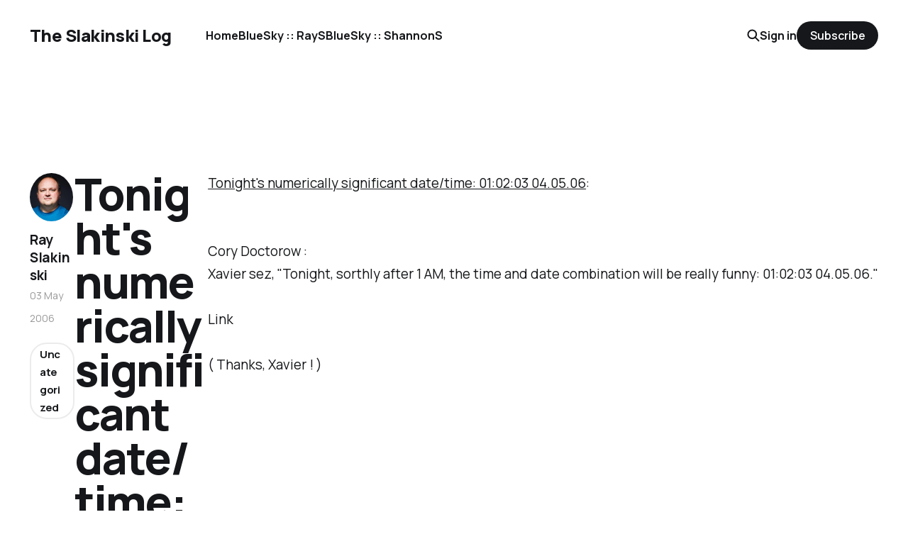

--- FILE ---
content_type: text/html; charset=utf-8
request_url: https://slakinski.com/2006/05/03/tonights-numerically-significant-datetime-010203-040506/
body_size: 4253
content:
<!DOCTYPE html>
<html lang="en">

<head>
    <meta charset="utf-8">
    <meta name="viewport" content="width=device-width, initial-scale=1">
    <title>Tonight&#x27;s numerically significant date/time: 01:02:03 04.05.06</title>
    <link rel="stylesheet" href="/assets/built/screen.css?v=3accaebdb2">


    <style>
        :root {
            --background-color: #ffffff
        }
    </style>

    <script type="3e2af218aa04bc3a300b359c-text/javascript">
        /* The script for calculating the color contrast was taken from
        https://gomakethings.com/dynamically-changing-the-text-color-based-on-background-color-contrast-with-vanilla-js/ */
        var accentColor = getComputedStyle(document.documentElement).getPropertyValue('--background-color');
        accentColor = accentColor.trim().slice(1);
        var r = parseInt(accentColor.substr(0, 2), 16);
        var g = parseInt(accentColor.substr(2, 2), 16);
        var b = parseInt(accentColor.substr(4, 2), 16);
        var yiq = ((r * 299) + (g * 587) + (b * 114)) / 1000;
        var textColor = (yiq >= 128) ? 'dark' : 'light';

        document.documentElement.className = `has-${textColor}-text`;
    </script>

    <link rel="canonical" href="https://slakinski.com/2006/05/03/tonights-numerically-significant-datetime-010203-040506/" />
    <meta name="referrer" content="no-referrer-when-downgrade" />
    
    <meta property="og:site_name" content="The Slakinski Log" />
    <meta property="og:type" content="article" />
    <meta property="og:title" content="Tonight&#x27;s numerically significant date/time: 01:02:03 04.05.06" />
    <meta property="og:description" content="Tonight&#x27;s numerically significant date/time: 01:02:03 04.05.06
[http://feeds.feedburner.com/boingboing/iBag?m&#x3D;1125]:


Cory Doctorow :
Xavier sez, &quot;Tonight, sorthly after 1 AM, the time and date combination will be
really funny: 01:02:03 04.05.06.&quot;

Link 

( Thanks, Xavier ! )" />
    <meta property="og:url" content="http://slakinski.com/2006/05/03/tonights-numerically-significant-datetime-010203-040506/" />
    <meta property="article:published_time" content="2006-05-03T21:04:27.000Z" />
    <meta property="article:modified_time" content="2006-05-03T21:04:27.000Z" />
    <meta property="article:tag" content="Uncategorized" />
    
    <meta name="twitter:card" content="summary" />
    <meta name="twitter:title" content="Tonight&#x27;s numerically significant date/time: 01:02:03 04.05.06" />
    <meta name="twitter:description" content="Tonight&#x27;s numerically significant date/time: 01:02:03 04.05.06
[http://feeds.feedburner.com/boingboing/iBag?m&#x3D;1125]:


Cory Doctorow :
Xavier sez, &quot;Tonight, sorthly after 1 AM, the time and date combination will be
really funny: 01:02:03 04.05.06.&quot;

Link 

( Thanks, Xavier ! )" />
    <meta name="twitter:url" content="http://slakinski.com/2006/05/03/tonights-numerically-significant-datetime-010203-040506/" />
    <meta name="twitter:label1" content="Written by" />
    <meta name="twitter:data1" content="Ray Slakinski" />
    <meta name="twitter:label2" content="Filed under" />
    <meta name="twitter:data2" content="Uncategorized" />
    <meta name="twitter:site" content="@rays" />
    
    <script type="application/ld+json">
{
    "@context": "https://schema.org",
    "@type": "Article",
    "publisher": {
        "@type": "Organization",
        "name": "The Slakinski Log",
        "url": "http://slakinski.com/",
        "logo": {
            "@type": "ImageObject",
            "url": "http://slakinski.com/favicon.ico",
            "width": 48,
            "height": 48
        }
    },
    "author": {
        "@type": "Person",
        "name": "Ray Slakinski",
        "image": {
            "@type": "ImageObject",
            "url": "//www.gravatar.com/avatar/25c22435e111770092c8818887c8a469?s=250&d=mm&r=x",
            "width": 250,
            "height": 250
        },
        "url": "http://slakinski.com/author/ray/",
        "sameAs": []
    },
    "headline": "Tonight&#x27;s numerically significant date/time: 01:02:03 04.05.06",
    "url": "http://slakinski.com/2006/05/03/tonights-numerically-significant-datetime-010203-040506/",
    "datePublished": "2006-05-03T21:04:27.000Z",
    "dateModified": "2006-05-03T21:04:27.000Z",
    "keywords": "Uncategorized",
    "description": "Tonight&#x27;s numerically significant date/time: 01:02:03 04.05.06\n[http://feeds.feedburner.com/boingboing/iBag?m&#x3D;1125]:\n\n\nCory Doctorow :\nXavier sez, &quot;Tonight, sorthly after 1 AM, the time and date combination will be\nreally funny: 01:02:03 04.05.06.&quot;\n\nLink \n\n( Thanks, Xavier ! )",
    "mainEntityOfPage": {
        "@type": "WebPage",
        "@id": "http://slakinski.com/"
    }
}
    </script>

    <meta name="generator" content="Ghost 5.33" />
    <link rel="alternate" type="application/rss+xml" title="The Slakinski Log" href="https://slakinski.com/rss/" />
    <script defer src="https://cdn.jsdelivr.net/ghost/portal@~2.24/umd/portal.min.js" data-ghost="http://slakinski.com/" data-key="fe60ff4b07e0c8c559678c8672" data-api="http://slakinski.com/ghost/api/content/" crossorigin="anonymous" type="3e2af218aa04bc3a300b359c-text/javascript"></script><style id="gh-members-styles">.gh-post-upgrade-cta-content,
.gh-post-upgrade-cta {
    display: flex;
    flex-direction: column;
    align-items: center;
    font-family: -apple-system, BlinkMacSystemFont, 'Segoe UI', Roboto, Oxygen, Ubuntu, Cantarell, 'Open Sans', 'Helvetica Neue', sans-serif;
    text-align: center;
    width: 100%;
    color: #ffffff;
    font-size: 16px;
}

.gh-post-upgrade-cta-content {
    border-radius: 8px;
    padding: 40px 4vw;
}

.gh-post-upgrade-cta h2 {
    color: #ffffff;
    font-size: 28px;
    letter-spacing: -0.2px;
    margin: 0;
    padding: 0;
}

.gh-post-upgrade-cta p {
    margin: 20px 0 0;
    padding: 0;
}

.gh-post-upgrade-cta small {
    font-size: 16px;
    letter-spacing: -0.2px;
}

.gh-post-upgrade-cta a {
    color: #ffffff;
    cursor: pointer;
    font-weight: 500;
    box-shadow: none;
    text-decoration: underline;
}

.gh-post-upgrade-cta a:hover {
    color: #ffffff;
    opacity: 0.8;
    box-shadow: none;
    text-decoration: underline;
}

.gh-post-upgrade-cta a.gh-btn {
    display: block;
    background: #ffffff;
    text-decoration: none;
    margin: 28px 0 0;
    padding: 8px 18px;
    border-radius: 4px;
    font-size: 16px;
    font-weight: 600;
}

.gh-post-upgrade-cta a.gh-btn:hover {
    opacity: 0.92;
}</style>
    <script defer src="https://cdn.jsdelivr.net/ghost/sodo-search@~1.1/umd/sodo-search.min.js" data-key="fe60ff4b07e0c8c559678c8672" data-styles="https://cdn.jsdelivr.net/ghost/sodo-search@~1.1/umd/main.css" data-sodo-search="http://slakinski.com/" crossorigin="anonymous" type="3e2af218aa04bc3a300b359c-text/javascript"></script>
    <link href="https://slakinski.com/webmentions/receive/" rel="webmention" />
    <script defer src="/public/cards.min.js?v=3accaebdb2" type="3e2af218aa04bc3a300b359c-text/javascript"></script>
    <link rel="stylesheet" type="text/css" href="/public/cards.min.css?v=3accaebdb2">
    <script defer src="/public/member-attribution.min.js?v=3accaebdb2" type="3e2af218aa04bc3a300b359c-text/javascript"></script>
    <script type="3e2af218aa04bc3a300b359c-text/javascript">var disqus = 'slakinski';</script><style>:root {--ghost-accent-color: #15171A;}</style>
</head>

<body class="post-template tag-uncategorized is-head-left-logo has-classic-feed">
<div class="gh-site">

    <header id="gh-head" class="gh-head gh-outer">
        <div class="gh-head-inner gh-inner">
            <div class="gh-head-brand">
                <div class="gh-head-brand-wrapper">
                    <a class="gh-head-logo" href="https://slakinski.com">
                            The Slakinski Log
                    </a>
                </div>
                <button class="gh-search gh-icon-btn" aria-label="Search this site" data-ghost-search><svg width="20" height="20" viewBox="0 0 20 20" fill="none" xmlns="http://www.w3.org/2000/svg">
<path d="M17.5 17.5L12.5 12.5L17.5 17.5ZM14.1667 8.33333C14.1667 9.09938 14.0158 9.85792 13.7226 10.5657C13.4295 11.2734 12.9998 11.9164 12.4581 12.4581C11.9164 12.9998 11.2734 13.4295 10.5657 13.7226C9.85792 14.0158 9.09938 14.1667 8.33333 14.1667C7.56729 14.1667 6.80875 14.0158 6.10101 13.7226C5.39328 13.4295 4.75022 12.9998 4.20854 12.4581C3.66687 11.9164 3.23719 11.2734 2.94404 10.5657C2.65088 9.85792 2.5 9.09938 2.5 8.33333C2.5 6.78624 3.11458 5.30251 4.20854 4.20854C5.30251 3.11458 6.78624 2.5 8.33333 2.5C9.88043 2.5 11.3642 3.11458 12.4581 4.20854C13.5521 5.30251 14.1667 6.78624 14.1667 8.33333Z" stroke="currentColor" stroke-width="2" stroke-linecap="round" stroke-linejoin="round"/>
</svg>
</button>
                <button class="gh-burger"></button>
            </div>

            <nav class="gh-head-menu">
                <ul class="nav">
    <li class="nav-home"><a href="https://slakinski.com/">Home</a></li>
    <li class="nav-bluesky-rays"><a href="https://bsky.app/profile/rays.bsky.social">BlueSky :: RayS</a></li>
    <li class="nav-bluesky-shannons"><a href="https://bsky.app/profile/shannons.bsky.social">BlueSky :: ShannonS</a></li>
</ul>

            </nav>

            <div class="gh-head-actions">
                    <button class="gh-search gh-icon-btn" aria-label="Search this site" data-ghost-search><svg width="20" height="20" viewBox="0 0 20 20" fill="none" xmlns="http://www.w3.org/2000/svg">
<path d="M17.5 17.5L12.5 12.5L17.5 17.5ZM14.1667 8.33333C14.1667 9.09938 14.0158 9.85792 13.7226 10.5657C13.4295 11.2734 12.9998 11.9164 12.4581 12.4581C11.9164 12.9998 11.2734 13.4295 10.5657 13.7226C9.85792 14.0158 9.09938 14.1667 8.33333 14.1667C7.56729 14.1667 6.80875 14.0158 6.10101 13.7226C5.39328 13.4295 4.75022 12.9998 4.20854 12.4581C3.66687 11.9164 3.23719 11.2734 2.94404 10.5657C2.65088 9.85792 2.5 9.09938 2.5 8.33333C2.5 6.78624 3.11458 5.30251 4.20854 4.20854C5.30251 3.11458 6.78624 2.5 8.33333 2.5C9.88043 2.5 11.3642 3.11458 12.4581 4.20854C13.5521 5.30251 14.1667 6.78624 14.1667 8.33333Z" stroke="currentColor" stroke-width="2" stroke-linecap="round" stroke-linejoin="round"/>
</svg>
</button>
                    <div class="gh-head-members">
                                <a class="gh-head-link" href="#/portal/signin" data-portal="signin">Sign in</a>
                                <a class="gh-head-btn gh-btn gh-primary-btn" href="#/portal/signup" data-portal="signup">Subscribe</a>
                    </div>
            </div>
        </div>
    </header>

    
<main class="gh-main gh-outer">
    <div class="gh-inner">
            <article class="gh-article post tag-uncategorized no-image">

                <section class="gh-content gh-canvas">
                    <!--kg-card-begin: markdown--><p><a href="http://feeds.feedburner.com/boingboing/iBag?m=1125">Tonight's numerically significant date/time: 01:02:03 04.05.06</a>:<br>
<br /><br>
Cory Doctorow :<br />Xavier sez, &quot;Tonight, sorthly after 1 AM, the time and date combination will be really funny: 01:02:03 04.05.06.&quot;<br /><br /> Link <br /><br />( Thanks,  Xavier ! )<br>
<br /></p>
<!--kg-card-end: markdown-->
                        <header class="gh-article-header">
                            <h1 class="gh-article-title">Tonight&#x27;s numerically significant date/time: 01:02:03 04.05.06</h1>
                        </header>
                    <aside class="gh-article-meta">
                        <div class="gh-article-meta-inner">
                            <div class="gh-author-image-list instapaper_ignore">
                                    <a class="gh-author-image" href="/author/ray/">
                                            <img src="//www.gravatar.com/avatar/25c22435e111770092c8818887c8a469?s&#x3D;250&amp;d&#x3D;mm&amp;r&#x3D;x" alt="Ray Slakinski">
                                    </a>
                            </div>
                            <div class="gh-article-meta-wrapper">
                                <div class="gh-author-name-list">
                                    <a href="/author/ray/">Ray Slakinski</a>
                                </div>
                                <time class="gh-article-date" datetime="2006-05-03">03 May 2006</time>
                            </div>
                                <a class="gh-article-tag" href="https://slakinski.com/tag/uncategorized/" style="--tag-color: ">Uncategorized</a>
                        </div>
                    </aside>
                </section>


                <footer class="gh-article-footer gh-canvas">
                    <nav class="gh-navigation">
                        <div class="gh-navigation-previous">
                                <a class="gh-navigation-link" href="/2006/04/17/firefox-2-bon-echo/">← Previous</a>
                        </div>

                        <div class="gh-navigation-middle"></div>

                        <div class="gh-navigation-next">
                                <a class="gh-navigation-link" href="/2006/05/03/gartner-claims-vista-delay-even-longer/">Next →</a>
                        </div>
                    </nav>
                </footer>
            </article>
    </div>
</main>

    <footer class="gh-foot gh-outer">
        <div class="gh-foot-inner gh-inner">
            <nav class="gh-foot-menu">
                <ul class="nav">
    <li class="nav-gittea"><a href="https://git.sdf1.net/rays">GitTea</a></li>
    <li class="nav-github"><a href="https://github.com/rays">GitHub</a></li>
</ul>

            </nav>

            <div class="gh-copyright">
                    The Slakinski Log © 2026. Powered by <a href="https://ghost.org/" target="_blank" rel="noopener">Ghost</a>
            </div>
        </div>
    </footer>

</div>

    <div class="pswp" tabindex="-1" role="dialog" aria-hidden="true">
    <div class="pswp__bg"></div>

    <div class="pswp__scroll-wrap">
        <div class="pswp__container">
            <div class="pswp__item"></div>
            <div class="pswp__item"></div>
            <div class="pswp__item"></div>
        </div>

        <div class="pswp__ui pswp__ui--hidden">
            <div class="pswp__top-bar">
                <div class="pswp__counter"></div>

                <button class="pswp__button pswp__button--close" title="Close (Esc)"></button>
                <button class="pswp__button pswp__button--share" title="Share"></button>
                <button class="pswp__button pswp__button--fs" title="Toggle fullscreen"></button>
                <button class="pswp__button pswp__button--zoom" title="Zoom in/out"></button>

                <div class="pswp__preloader">
                    <div class="pswp__preloader__icn">
                        <div class="pswp__preloader__cut">
                            <div class="pswp__preloader__donut"></div>
                        </div>
                    </div>
                </div>
            </div>

            <div class="pswp__share-modal pswp__share-modal--hidden pswp__single-tap">
                <div class="pswp__share-tooltip"></div>
            </div>

            <button class="pswp__button pswp__button--arrow--left" title="Previous (arrow left)"></button>
            <button class="pswp__button pswp__button--arrow--right" title="Next (arrow right)"></button>

            <div class="pswp__caption">
                <div class="pswp__caption__center"></div>
            </div>
        </div>
    </div>
</div>
<script src="/assets/built/main.min.js?v=3accaebdb2" type="3e2af218aa04bc3a300b359c-text/javascript"></script>

<!-- You can safely delete this line if your theme does not require jQuery -->
<script type="3e2af218aa04bc3a300b359c-text/javascript" src="https://code.jquery.com/jquery-1.11.3.min.js"></script>

<script src="/cdn-cgi/scripts/7d0fa10a/cloudflare-static/rocket-loader.min.js" data-cf-settings="3e2af218aa04bc3a300b359c-|49" defer></script><script defer src="https://static.cloudflareinsights.com/beacon.min.js/vcd15cbe7772f49c399c6a5babf22c1241717689176015" integrity="sha512-ZpsOmlRQV6y907TI0dKBHq9Md29nnaEIPlkf84rnaERnq6zvWvPUqr2ft8M1aS28oN72PdrCzSjY4U6VaAw1EQ==" data-cf-beacon='{"version":"2024.11.0","token":"cce6d3f316204bb38a744d82ad3c8308","r":1,"server_timing":{"name":{"cfCacheStatus":true,"cfEdge":true,"cfExtPri":true,"cfL4":true,"cfOrigin":true,"cfSpeedBrain":true},"location_startswith":null}}' crossorigin="anonymous"></script>
</body>

</html>
